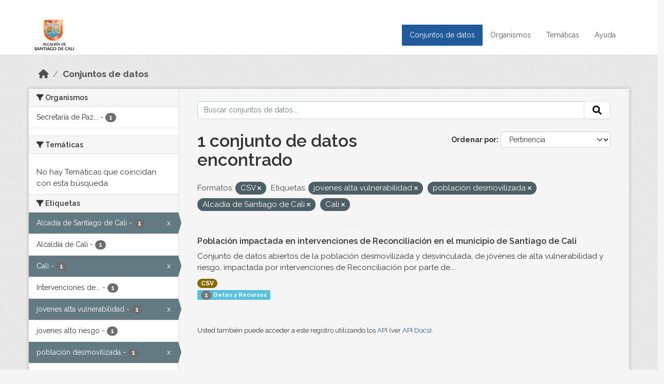

--- FILE ---
content_type: text/html; charset=utf-8
request_url: https://datos.cali.gov.co/dataset?res_format=CSV&tags=jovenes+alta+vulnerabilidad&tags=poblaci%C3%B3n+desmovilizada&tags=Alcad%C3%ADa+de+Santiago+de+Cali&tags=Cali
body_size: 38184
content:
<!DOCTYPE html>
<!--[if IE 9]> <html lang="es" class="ie9"> <![endif]-->
<!--[if gt IE 8]><!--> <html lang="es"  > <!--<![endif]-->
  <head>
    <meta charset="utf-8" />
      <meta name="csrf_field_name" content="_csrf_token" />
      <meta name="_csrf_token" content="IjA4MmI5ZTI0ZmZiZDJkNWUyZDNiYTJkMTc3NWM2ZWMzMWYzMWFkYjUi.aXG08g.IWTePWpwR9aov5BBvfVcY5Lv9U8" />

      <meta name="generator" content="ckan 2.10.4" />
      <meta name="viewport" content="width=device-width, initial-scale=1.0">
    <title>Conjunto de datos - Datos Abiertos Cali</title>

    
    
    <link rel="shortcut icon" href="/img/favicon.ico" />
    
    
        <!-- Google tag (gtag.js) -->
<script async src="https://www.googletagmanager.com/gtag/js?id=G-2GPXESL37B"></script>
<script>
 window.dataLayer = window.dataLayer || [];
 function gtag(){dataLayer.push(arguments);}

 gtag('set', 'linker', );
 gtag('js', new Date());

 gtag('config', 'G-2GPXESL37B', {
     anonymize_ip: true,
     linker: {
         domains: []
     }
 });
</script>
    

  
  
      
      
      
    
  
  

  


    
      
      
    

    
    <link href="/webassets/base/1c87a999_main.css" rel="stylesheet"/>
<link href="/webassets/webassets-external/57f7216b780409588d6765cfa4db3c8a_custom.css" rel="stylesheet"/>
<link href="/css/rating.css" rel="stylesheet"/>
<link href="/webassets/ckanext-activity/6ac15be0_activity.css" rel="stylesheet"/>
    
  </head>

  
  <body data-site-root="https://datos.cali.gov.co/" data-locale-root="https://datos.cali.gov.co/" >

    
    <div class="visually-hidden-focusable"><a href="#content">Skip to main content</a></div>
  

  
    

<header class="account-masthead">
  <div class="container">
    
    
    
  </div>
</header>

<header class="navbar navbar-expand-lg navbar-static-top masthead">
    
  <div class="container">
    <div class="row row-cols-md-2 w-100">
      <hgroup class="header-image navbar-left col">
        
        <a class="logo" href="/">
        <!--
          <img class="image-header" src="/img/lema-alcaldia-cali.png" alt="Datos Abiertos - Alcaldía de Santiago de Cali"
              title="Alcaldía de Santiago de Cali">
        -->
          <img class="image-header" src="/img/logo-alcaldia-cali.png" alt="Datos Abiertos - Alcaldía de Santiago de Cali"
              title="Alcaldía de Santiago de Cali">
          <span class="title-header sr-only">Datos Abiertos</span>
        </a>
        
      </hgroup>
      <di class="col text-end">
        <button class="navbar-toggler" type="button" data-bs-toggle="collapse" data-bs-target="#navbarSupportedContent" aria-controls="navbarSupportedContent" aria-expanded="false" aria-label="Toggle navigation">
          <span class="navbar-toggler-icon"></span>
        </button>
      </div>
      <!-- <div class="navbar-right">
        <button data-target="#main-navigation-toggle" data-toggle="collapse" class="navbar-toggle collapsed"
                type="button">
          <span class="fa fa-bars"></span>
        </button>
      </div> -->

      <div class="collapse navbar-collapse col justify-content-end" id="main-navigation-toggle">
        
        <nav class="section navigation">
          <ul class="navbar-nav me-auto mb-2 mb-lg-0">
            
            <li class="active"><a href="/dataset/">Conjuntos de datos</a></li><li><a href="/organization/">Organismos</a></li><li><a href="/group/">Temáticas</a></li><li><a href="/pages/ayuda">Ayuda</a></li>
            
          </ul>
        </nav>
         
        
        
      </div>
    </div>
  </div>
</header>

  
    <div class="main">
      <div id="content" class="container">
        
          
            <div class="flash-messages">
              
                
              
            </div>
          

          
            <div class="toolbar" role="navigation" aria-label="Miga de pan">
              
                
                  <ol class="breadcrumb">
                    
<li class="home"><a href="/" aria-label="Inicio"><i class="fa fa-home"></i><span> Inicio</span></a></li>
                    
  <li class="active"><a href="/dataset/">Conjuntos de datos</a></li>

                  </ol>
                
              
            </div>
          

          <div class="row wrapper">
            
            
            

            
              <aside class="secondary col-md-3">
                
                
  <div class="filters">
    <div>
      
        

    
    
	
	    
		<section class="module module-narrow module-shallow">
		    
			<h2 class="module-heading">
			    <i class="fa fa-filter"></i>
			    Organismos
			</h2>
		    
		    
			
			    
				<nav aria-label="Organismos">
				    <ul class="list-unstyled nav nav-simple nav-facet">
					
					    
					    
					    
					    
					    <li class="nav-item ">
						<a href="/dataset/?res_format=CSV&amp;tags=jovenes+alta+vulnerabilidad&amp;tags=poblaci%C3%B3n+desmovilizada&amp;tags=Alcad%C3%ADa+de+Santiago+de+Cali&amp;tags=Cali&amp;organization=secretaria-de-paz-y-cultura-ciudadana" title="Secretaría de Paz y Cultura ciudadana">
						    <span class="item-label">Secretaría de Paz...</span>
						    <span class="hidden separator"> - </span>
						    <span class="item-count badge">1</span>
							
						</a>
					    </li>
					
				    </ul>
				</nav>

				<p class="module-footer">
				    
					
				    
				</p>
			    
			
		    
		</section>
	    
	
    

      
        

    
    
	
	    
		<section class="module module-narrow module-shallow">
		    
			<h2 class="module-heading">
			    <i class="fa fa-filter"></i>
			    Temáticas
			</h2>
		    
		    
			
			    
				<p class="module-content empty">No hay Temáticas que coincidan con esta búsqueda</p>
			    
			
		    
		</section>
	    
	
    

      
        

    
    
	
	    
		<section class="module module-narrow module-shallow">
		    
			<h2 class="module-heading">
			    <i class="fa fa-filter"></i>
			    Etiquetas
			</h2>
		    
		    
			
			    
				<nav aria-label="Etiquetas">
				    <ul class="list-unstyled nav nav-simple nav-facet">
					
					    
					    
					    
					    
					    <li class="nav-item  active">
						<a href="/dataset/?res_format=CSV&amp;tags=jovenes+alta+vulnerabilidad&amp;tags=poblaci%C3%B3n+desmovilizada&amp;tags=Cali" title="">
						    <span class="item-label">Alcadía de Santiago de Cali</span>
						    <span class="hidden separator"> - </span>
						    <span class="item-count badge">1</span>
							<span class="facet-close">x</span>
						</a>
					    </li>
					
					    
					    
					    
					    
					    <li class="nav-item ">
						<a href="/dataset/?res_format=CSV&amp;tags=jovenes+alta+vulnerabilidad&amp;tags=poblaci%C3%B3n+desmovilizada&amp;tags=Alcad%C3%ADa+de+Santiago+de+Cali&amp;tags=Cali&amp;tags=Alcald%C3%ADa+de+Cali" title="">
						    <span class="item-label">Alcaldía de Cali</span>
						    <span class="hidden separator"> - </span>
						    <span class="item-count badge">1</span>
							
						</a>
					    </li>
					
					    
					    
					    
					    
					    <li class="nav-item  active">
						<a href="/dataset/?res_format=CSV&amp;tags=jovenes+alta+vulnerabilidad&amp;tags=poblaci%C3%B3n+desmovilizada&amp;tags=Alcad%C3%ADa+de+Santiago+de+Cali" title="">
						    <span class="item-label">Cali</span>
						    <span class="hidden separator"> - </span>
						    <span class="item-count badge">1</span>
							<span class="facet-close">x</span>
						</a>
					    </li>
					
					    
					    
					    
					    
					    <li class="nav-item ">
						<a href="/dataset/?res_format=CSV&amp;tags=jovenes+alta+vulnerabilidad&amp;tags=poblaci%C3%B3n+desmovilizada&amp;tags=Alcad%C3%ADa+de+Santiago+de+Cali&amp;tags=Cali&amp;tags=Intervenciones+de+reconciliaci%C3%B3n" title="Intervenciones de reconciliación">
						    <span class="item-label">Intervenciones de...</span>
						    <span class="hidden separator"> - </span>
						    <span class="item-count badge">1</span>
							
						</a>
					    </li>
					
					    
					    
					    
					    
					    <li class="nav-item  active">
						<a href="/dataset/?res_format=CSV&amp;tags=poblaci%C3%B3n+desmovilizada&amp;tags=Alcad%C3%ADa+de+Santiago+de+Cali&amp;tags=Cali" title="">
						    <span class="item-label">jovenes alta vulnerabilidad</span>
						    <span class="hidden separator"> - </span>
						    <span class="item-count badge">1</span>
							<span class="facet-close">x</span>
						</a>
					    </li>
					
					    
					    
					    
					    
					    <li class="nav-item ">
						<a href="/dataset/?res_format=CSV&amp;tags=jovenes+alta+vulnerabilidad&amp;tags=poblaci%C3%B3n+desmovilizada&amp;tags=Alcad%C3%ADa+de+Santiago+de+Cali&amp;tags=Cali&amp;tags=jovenes+alto+riesgo" title="">
						    <span class="item-label">jovenes alto riesgo</span>
						    <span class="hidden separator"> - </span>
						    <span class="item-count badge">1</span>
							
						</a>
					    </li>
					
					    
					    
					    
					    
					    <li class="nav-item  active">
						<a href="/dataset/?res_format=CSV&amp;tags=jovenes+alta+vulnerabilidad&amp;tags=Alcad%C3%ADa+de+Santiago+de+Cali&amp;tags=Cali" title="">
						    <span class="item-label">población desmovilizada</span>
						    <span class="hidden separator"> - </span>
						    <span class="item-count badge">1</span>
							<span class="facet-close">x</span>
						</a>
					    </li>
					
					    
					    
					    
					    
					    <li class="nav-item ">
						<a href="/dataset/?res_format=CSV&amp;tags=jovenes+alta+vulnerabilidad&amp;tags=poblaci%C3%B3n+desmovilizada&amp;tags=Alcad%C3%ADa+de+Santiago+de+Cali&amp;tags=Cali&amp;tags=Reconciliaci%C3%B3n" title="">
						    <span class="item-label">Reconciliación</span>
						    <span class="hidden separator"> - </span>
						    <span class="item-count badge">1</span>
							
						</a>
					    </li>
					
					    
					    
					    
					    
					    <li class="nav-item ">
						<a href="/dataset/?res_format=CSV&amp;tags=jovenes+alta+vulnerabilidad&amp;tags=poblaci%C3%B3n+desmovilizada&amp;tags=Alcad%C3%ADa+de+Santiago+de+Cali&amp;tags=Cali&amp;tags=reconciliaci%C3%B3n+Cali" title="">
						    <span class="item-label">reconciliación Cali</span>
						    <span class="hidden separator"> - </span>
						    <span class="item-count badge">1</span>
							
						</a>
					    </li>
					
				    </ul>
				</nav>

				<p class="module-footer">
				    
					
				    
				</p>
			    
			
		    
		</section>
	    
	
    

      
        

    
    
	
	    
		<section class="module module-narrow module-shallow">
		    
			<h2 class="module-heading">
			    <i class="fa fa-filter"></i>
			    Formatos
			</h2>
		    
		    
			
			    
				<nav aria-label="Formatos">
				    <ul class="list-unstyled nav nav-simple nav-facet">
					
					    
					    
					    
					    
					    <li class="nav-item  active">
						<a href="/dataset/?tags=jovenes+alta+vulnerabilidad&amp;tags=poblaci%C3%B3n+desmovilizada&amp;tags=Alcad%C3%ADa+de+Santiago+de+Cali&amp;tags=Cali" title="">
						    <span class="item-label">CSV</span>
						    <span class="hidden separator"> - </span>
						    <span class="item-count badge">1</span>
							<span class="facet-close">x</span>
						</a>
					    </li>
					
				    </ul>
				</nav>

				<p class="module-footer">
				    
					
				    
				</p>
			    
			
		    
		</section>
	    
	
    

      
        

    
    
	
	    
		<section class="module module-narrow module-shallow">
		    
			<h2 class="module-heading">
			    <i class="fa fa-filter"></i>
			    Licencias
			</h2>
		    
		    
			
			    
				<nav aria-label="Licencias">
				    <ul class="list-unstyled nav nav-simple nav-facet">
					
					    
					    
					    
					    
					    <li class="nav-item ">
						<a href="/dataset/?res_format=CSV&amp;tags=jovenes+alta+vulnerabilidad&amp;tags=poblaci%C3%B3n+desmovilizada&amp;tags=Alcad%C3%ADa+de+Santiago+de+Cali&amp;tags=Cali&amp;license_id=cc-by-sa" title="Creative Commons Attribution Share-Alike">
						    <span class="item-label">Creative Commons...</span>
						    <span class="hidden separator"> - </span>
						    <span class="item-count badge">1</span>
							
						</a>
					    </li>
					
				    </ul>
				</nav>

				<p class="module-footer">
				    
					
				    
				</p>
			    
			
		    
		</section>
	    
	
    

      
    </div>
    <a class="close no-text hide-filters"><i class="fa fa-times-circle"></i><span class="text">close</span></a>
  </div>

              </aside>
            

            
              <div class="primary col-md-9 col-xs-12" role="main">
                
                
  <section class="module">
    <div class="module-content">
      
        
      
      
    
    
    







<form id="dataset-search-form" class="search-form" method="get" data-module="select-switch">

  
    <div class="input-group search-input-group">
      <input aria-label="Buscar conjuntos de datos..." id="field-giant-search" type="text" class="form-control input-lg" name="q" value="" autocomplete="off" placeholder="Buscar conjuntos de datos...">
      
      <span class="input-group-btn">
        <button class="btn btn-default btn-lg" type="submit" value="search" aria-label="Enviar">
          <i class="fa fa-search"></i>
        </button>
      </span>
      
    </div>
  

  
    <span>






<input type="hidden" name="res_format" value="CSV" />





<input type="hidden" name="tags" value="jovenes alta vulnerabilidad" />





<input type="hidden" name="tags" value="población desmovilizada" />





<input type="hidden" name="tags" value="Alcadía de Santiago de Cali" />





<input type="hidden" name="tags" value="Cali" />



</span>
  

  
    
      <div class="form-group control-order-by">
        <label for="field-order-by">Ordenar por</label>
        <select id="field-order-by" name="sort" class="form-control form-select">
          
            
              <option value="score desc, metadata_modified desc" selected="selected">Pertinencia</option>
            
          
            
              <option value="title_string asc">Nombre Ascendente</option>
            
          
            
              <option value="title_string desc">Nombre Descendente</option>
            
          
            
          
            
          
            
              <option value="metadata_modified desc">Última modificación</option>
            
          
            
          
        </select>
        
        <button class="btn btn-default js-hide" type="submit">Ir</button>
        
      </div>
    
  

  
    
      <h1>

  
  
  
  

1 conjunto de datos encontrado</h1>
    
  

  
    
      <p class="filter-list">
        
          
          <span class="facet">Formatos:</span>
          
            <span class="filtered pill">CSV
              <a href="/dataset/?tags=jovenes+alta+vulnerabilidad&amp;tags=poblaci%C3%B3n+desmovilizada&amp;tags=Alcad%C3%ADa+de+Santiago+de+Cali&amp;tags=Cali" class="remove" title="Quitar"><i class="fa fa-times"></i></a>
            </span>
          
        
          
          <span class="facet">Etiquetas:</span>
          
            <span class="filtered pill">jovenes alta vulnerabilidad
              <a href="/dataset/?res_format=CSV&amp;tags=poblaci%C3%B3n+desmovilizada&amp;tags=Alcad%C3%ADa+de+Santiago+de+Cali&amp;tags=Cali" class="remove" title="Quitar"><i class="fa fa-times"></i></a>
            </span>
          
            <span class="filtered pill">población desmovilizada
              <a href="/dataset/?res_format=CSV&amp;tags=jovenes+alta+vulnerabilidad&amp;tags=Alcad%C3%ADa+de+Santiago+de+Cali&amp;tags=Cali" class="remove" title="Quitar"><i class="fa fa-times"></i></a>
            </span>
          
            <span class="filtered pill">Alcadía de Santiago de Cali
              <a href="/dataset/?res_format=CSV&amp;tags=jovenes+alta+vulnerabilidad&amp;tags=poblaci%C3%B3n+desmovilizada&amp;tags=Cali" class="remove" title="Quitar"><i class="fa fa-times"></i></a>
            </span>
          
            <span class="filtered pill">Cali
              <a href="/dataset/?res_format=CSV&amp;tags=jovenes+alta+vulnerabilidad&amp;tags=poblaci%C3%B3n+desmovilizada&amp;tags=Alcad%C3%ADa+de+Santiago+de+Cali" class="remove" title="Quitar"><i class="fa fa-times"></i></a>
            </span>
          
        
      </p>
      <a class="show-filters btn btn-default">Filtrar Resultados</a>
    
  

</form>





      
        

  
    <ul class="dataset-list list-unstyled">
    	
	      
	        






  <li class="dataset-item">
    

      <div class="dataset-content">
        
          <h2 class="dataset-heading">
            
              
            
            
<a href="/dataset/poblacion-impactada-en-intervenciones-de-reconciliacion" title="Población impactada en intervenciones de Reconciliación en el municipio de Santiago de Cali">
  Población impactada en intervenciones de Reconciliación en el municipio de Santiago de Cali
</a>

            
              
              
            
          </h2>
        
        
          
            <div>Conjunto de datos abiertos de la población desmovilizada y desvinculada, de jóvenes de alta vulnerabilidad y riesgo, impactada por intervenciones de Reconciliación por parte de...</div>
          
        
      </div>
      
        
          
            <ul class="dataset-resources list-unstyled">
              
                
                <li>
                  <a href="/dataset/poblacion-impactada-en-intervenciones-de-reconciliacion" class="badge badge-default" data-format="csv">CSV</a>
                </li>
                
              
            </ul>
          
        
      
    
<div class="label label-info">
  <span class="item-count badge">1</span> Datos y Recursos
</div>

  </li>

	      
	    
    </ul>
  

      
    </div>

    
      
    
  </section>

  
    <section class="module">
      <div class="module-content">
        
          <small>
            
            
            
          Usted también puede acceder a este registro utilizando los <a href="/api/3">API</a> (ver <a href="http://docs.ckan.org/en/2.10/api/">API Docs</a>).
          </small>
        
      </div>
    </section>
  

              </div>
            
          </div>
        
      </div>
    </div>
  
    <footer class="site-footer">
  <div class="container">
    <div class="row">
      <div class="contact col-md-12 wow fadeInUp animated">
        <h2 class="title-section">Contáctenos</h2>
        <div class="row">
          <div class="info-container col-md-6">
            <div class="info place">
              <span>Dirección:</span> Centro Administrativo Municipal (CAM) Avenida 2 Norte #10 - 70. Cali - Valle del
              Cauca - Colombia.
            </div>
            <div class="info clock">
              <span>Horario atención:</span> lunes a viernes de 8 am a 12 pm y de 2 pm a 5 pm.
            </div>
            <div class="info clock">
              <a href="http://www.cali.gov.co/publicaciones/43/oficina_de_atencin_al_ciudadano/"> Atención al
                ciudadano </a>
            </div>
            <div class="info directory">
              <a href="http://www.cali.gov.co/directorio/">Directorio dependencias</a>
            </div>
          </div>
          <div class="info-container col-md-6 wow fadeInUp animated">
            <div class="info phone">
              <span>Linea Nacional:</span> 01 8000 222 195
            </div>
            <div class="info phone">
              <span>Lineas Locales:</span> 195 - (57+2) 887 9020
            </div>
            <div class="info email">
              <span>Email:</span> <a href="mailto:contactenos@cali.gov.co" title="Alcaldía de Santiago de Cali">contactenos@cali.gov.co</a>
            </div>
            <div class="info email">
              <span>Notificaciones Judiciales:</span> <a href="mailto:notificacionesjudiciales@cali.gov.co"
                                                        title="Alcaldía de Santiago de Cali">notificacionesjudiciales@cali.gov.co</a>
            </div>
          </div>
        </div> <!-- FIN ROW -->
      </div>
    </div> <!-- FIN ROW -->
  </div>

  <div class="copyright">
    <div class="container">
      
      <div class="row">
        <div class="col-md-8 footer-links">
          
          <ul class="list-unstyled">
            
            <li><a href="/about">Acerca de Datos Abiertos Cali</a>
            </li>
            
          </ul>
          <ul class="list-unstyled">
            
            
            <li><a href="http://docs.ckan.org/en/2.10/api/">API CKAN</a></li>
            <li><a href="http://www.ckan.org/">CKAN Association</a></li>
            <li><a href="http://www.opendefinition.org/okd/"><img
                src="/base/images/od_80x15_blue.png" alt="Open Data"></a></li>
            
          </ul>
          
        </div>
        <div class="col-md-4 attribution">
          
          <p><strong>Gestionado con </strong> <a class="hide-text ckan-footer-logo" href="http://ckan.org">CKAN</a>
          <!-- <a class="hide-text nexura-footer-logo" href="http://www.nexura.com/" title="Nexura Internacional">Nexura</a> -->
          </p>
          
          
          
<form class="lang-select" action="/util/redirect" data-module="select-switch" method="POST">
  
<input type="hidden" name="_csrf_token" value="IjA4MmI5ZTI0ZmZiZDJkNWUyZDNiYTJkMTc3NWM2ZWMzMWYzMWFkYjUi.aXG08g.IWTePWpwR9aov5BBvfVcY5Lv9U8"/> 
  <div class="form-group">
    <label for="field-lang-select">Idioma</label>
    <select id="field-lang-select" name="url" data-module="autocomplete" data-module-dropdown-class="lang-dropdown" data-module-container-class="lang-container">
      
        <option value="/es/dataset?res_format=CSV&amp;tags=jovenes+alta+vulnerabilidad&amp;tags=poblaci%C3%B3n+desmovilizada&amp;tags=Alcad%C3%ADa+de+Santiago+de+Cali&amp;tags=Cali" selected="selected">
          español
        </option>
      
        <option value="/en/dataset?res_format=CSV&amp;tags=jovenes+alta+vulnerabilidad&amp;tags=poblaci%C3%B3n+desmovilizada&amp;tags=Alcad%C3%ADa+de+Santiago+de+Cali&amp;tags=Cali" >
          English
        </option>
      
        <option value="/pt_BR/dataset?res_format=CSV&amp;tags=jovenes+alta+vulnerabilidad&amp;tags=poblaci%C3%B3n+desmovilizada&amp;tags=Alcad%C3%ADa+de+Santiago+de+Cali&amp;tags=Cali" >
          português (Brasil)
        </option>
      
        <option value="/ja/dataset?res_format=CSV&amp;tags=jovenes+alta+vulnerabilidad&amp;tags=poblaci%C3%B3n+desmovilizada&amp;tags=Alcad%C3%ADa+de+Santiago+de+Cali&amp;tags=Cali" >
          日本語
        </option>
      
        <option value="/it/dataset?res_format=CSV&amp;tags=jovenes+alta+vulnerabilidad&amp;tags=poblaci%C3%B3n+desmovilizada&amp;tags=Alcad%C3%ADa+de+Santiago+de+Cali&amp;tags=Cali" >
          italiano
        </option>
      
        <option value="/cs_CZ/dataset?res_format=CSV&amp;tags=jovenes+alta+vulnerabilidad&amp;tags=poblaci%C3%B3n+desmovilizada&amp;tags=Alcad%C3%ADa+de+Santiago+de+Cali&amp;tags=Cali" >
          čeština (Česko)
        </option>
      
        <option value="/ca/dataset?res_format=CSV&amp;tags=jovenes+alta+vulnerabilidad&amp;tags=poblaci%C3%B3n+desmovilizada&amp;tags=Alcad%C3%ADa+de+Santiago+de+Cali&amp;tags=Cali" >
          català
        </option>
      
        <option value="/fr/dataset?res_format=CSV&amp;tags=jovenes+alta+vulnerabilidad&amp;tags=poblaci%C3%B3n+desmovilizada&amp;tags=Alcad%C3%ADa+de+Santiago+de+Cali&amp;tags=Cali" >
          français
        </option>
      
        <option value="/el/dataset?res_format=CSV&amp;tags=jovenes+alta+vulnerabilidad&amp;tags=poblaci%C3%B3n+desmovilizada&amp;tags=Alcad%C3%ADa+de+Santiago+de+Cali&amp;tags=Cali" >
          Ελληνικά
        </option>
      
        <option value="/sv/dataset?res_format=CSV&amp;tags=jovenes+alta+vulnerabilidad&amp;tags=poblaci%C3%B3n+desmovilizada&amp;tags=Alcad%C3%ADa+de+Santiago+de+Cali&amp;tags=Cali" >
          svenska
        </option>
      
        <option value="/sr/dataset?res_format=CSV&amp;tags=jovenes+alta+vulnerabilidad&amp;tags=poblaci%C3%B3n+desmovilizada&amp;tags=Alcad%C3%ADa+de+Santiago+de+Cali&amp;tags=Cali" >
          српски
        </option>
      
        <option value="/no/dataset?res_format=CSV&amp;tags=jovenes+alta+vulnerabilidad&amp;tags=poblaci%C3%B3n+desmovilizada&amp;tags=Alcad%C3%ADa+de+Santiago+de+Cali&amp;tags=Cali" >
          norsk
        </option>
      
        <option value="/sk/dataset?res_format=CSV&amp;tags=jovenes+alta+vulnerabilidad&amp;tags=poblaci%C3%B3n+desmovilizada&amp;tags=Alcad%C3%ADa+de+Santiago+de+Cali&amp;tags=Cali" >
          slovenčina
        </option>
      
        <option value="/fi/dataset?res_format=CSV&amp;tags=jovenes+alta+vulnerabilidad&amp;tags=poblaci%C3%B3n+desmovilizada&amp;tags=Alcad%C3%ADa+de+Santiago+de+Cali&amp;tags=Cali" >
          suomi
        </option>
      
        <option value="/ru/dataset?res_format=CSV&amp;tags=jovenes+alta+vulnerabilidad&amp;tags=poblaci%C3%B3n+desmovilizada&amp;tags=Alcad%C3%ADa+de+Santiago+de+Cali&amp;tags=Cali" >
          русский
        </option>
      
        <option value="/de/dataset?res_format=CSV&amp;tags=jovenes+alta+vulnerabilidad&amp;tags=poblaci%C3%B3n+desmovilizada&amp;tags=Alcad%C3%ADa+de+Santiago+de+Cali&amp;tags=Cali" >
          Deutsch
        </option>
      
        <option value="/pl/dataset?res_format=CSV&amp;tags=jovenes+alta+vulnerabilidad&amp;tags=poblaci%C3%B3n+desmovilizada&amp;tags=Alcad%C3%ADa+de+Santiago+de+Cali&amp;tags=Cali" >
          polski
        </option>
      
        <option value="/nl/dataset?res_format=CSV&amp;tags=jovenes+alta+vulnerabilidad&amp;tags=poblaci%C3%B3n+desmovilizada&amp;tags=Alcad%C3%ADa+de+Santiago+de+Cali&amp;tags=Cali" >
          Nederlands
        </option>
      
        <option value="/bg/dataset?res_format=CSV&amp;tags=jovenes+alta+vulnerabilidad&amp;tags=poblaci%C3%B3n+desmovilizada&amp;tags=Alcad%C3%ADa+de+Santiago+de+Cali&amp;tags=Cali" >
          български
        </option>
      
        <option value="/ko_KR/dataset?res_format=CSV&amp;tags=jovenes+alta+vulnerabilidad&amp;tags=poblaci%C3%B3n+desmovilizada&amp;tags=Alcad%C3%ADa+de+Santiago+de+Cali&amp;tags=Cali" >
          한국어 (대한민국)
        </option>
      
        <option value="/hu/dataset?res_format=CSV&amp;tags=jovenes+alta+vulnerabilidad&amp;tags=poblaci%C3%B3n+desmovilizada&amp;tags=Alcad%C3%ADa+de+Santiago+de+Cali&amp;tags=Cali" >
          magyar
        </option>
      
        <option value="/sl/dataset?res_format=CSV&amp;tags=jovenes+alta+vulnerabilidad&amp;tags=poblaci%C3%B3n+desmovilizada&amp;tags=Alcad%C3%ADa+de+Santiago+de+Cali&amp;tags=Cali" >
          slovenščina
        </option>
      
        <option value="/lv/dataset?res_format=CSV&amp;tags=jovenes+alta+vulnerabilidad&amp;tags=poblaci%C3%B3n+desmovilizada&amp;tags=Alcad%C3%ADa+de+Santiago+de+Cali&amp;tags=Cali" >
          latviešu
        </option>
      
        <option value="/id/dataset?res_format=CSV&amp;tags=jovenes+alta+vulnerabilidad&amp;tags=poblaci%C3%B3n+desmovilizada&amp;tags=Alcad%C3%ADa+de+Santiago+de+Cali&amp;tags=Cali" >
          Indonesia
        </option>
      
        <option value="/ro/dataset?res_format=CSV&amp;tags=jovenes+alta+vulnerabilidad&amp;tags=poblaci%C3%B3n+desmovilizada&amp;tags=Alcad%C3%ADa+de+Santiago+de+Cali&amp;tags=Cali" >
          română
        </option>
      
        <option value="/lt/dataset?res_format=CSV&amp;tags=jovenes+alta+vulnerabilidad&amp;tags=poblaci%C3%B3n+desmovilizada&amp;tags=Alcad%C3%ADa+de+Santiago+de+Cali&amp;tags=Cali" >
          lietuvių
        </option>
      
        <option value="/bs/dataset?res_format=CSV&amp;tags=jovenes+alta+vulnerabilidad&amp;tags=poblaci%C3%B3n+desmovilizada&amp;tags=Alcad%C3%ADa+de+Santiago+de+Cali&amp;tags=Cali" >
          bosanski
        </option>
      
        <option value="/hr/dataset?res_format=CSV&amp;tags=jovenes+alta+vulnerabilidad&amp;tags=poblaci%C3%B3n+desmovilizada&amp;tags=Alcad%C3%ADa+de+Santiago+de+Cali&amp;tags=Cali" >
          hrvatski
        </option>
      
        <option value="/gl/dataset?res_format=CSV&amp;tags=jovenes+alta+vulnerabilidad&amp;tags=poblaci%C3%B3n+desmovilizada&amp;tags=Alcad%C3%ADa+de+Santiago+de+Cali&amp;tags=Cali" >
          galego
        </option>
      
        <option value="/tl/dataset?res_format=CSV&amp;tags=jovenes+alta+vulnerabilidad&amp;tags=poblaci%C3%B3n+desmovilizada&amp;tags=Alcad%C3%ADa+de+Santiago+de+Cali&amp;tags=Cali" >
          Filipino (Pilipinas)
        </option>
      
        <option value="/is/dataset?res_format=CSV&amp;tags=jovenes+alta+vulnerabilidad&amp;tags=poblaci%C3%B3n+desmovilizada&amp;tags=Alcad%C3%ADa+de+Santiago+de+Cali&amp;tags=Cali" >
          íslenska
        </option>
      
        <option value="/zh_Hans_CN/dataset?res_format=CSV&amp;tags=jovenes+alta+vulnerabilidad&amp;tags=poblaci%C3%B3n+desmovilizada&amp;tags=Alcad%C3%ADa+de+Santiago+de+Cali&amp;tags=Cali" >
          中文 (简体, 中国)
        </option>
      
        <option value="/he/dataset?res_format=CSV&amp;tags=jovenes+alta+vulnerabilidad&amp;tags=poblaci%C3%B3n+desmovilizada&amp;tags=Alcad%C3%ADa+de+Santiago+de+Cali&amp;tags=Cali" >
          עברית
        </option>
      
        <option value="/th/dataset?res_format=CSV&amp;tags=jovenes+alta+vulnerabilidad&amp;tags=poblaci%C3%B3n+desmovilizada&amp;tags=Alcad%C3%ADa+de+Santiago+de+Cali&amp;tags=Cali" >
          ไทย
        </option>
      
        <option value="/en_AU/dataset?res_format=CSV&amp;tags=jovenes+alta+vulnerabilidad&amp;tags=poblaci%C3%B3n+desmovilizada&amp;tags=Alcad%C3%ADa+de+Santiago+de+Cali&amp;tags=Cali" >
          English (Australia)
        </option>
      
        <option value="/es_AR/dataset?res_format=CSV&amp;tags=jovenes+alta+vulnerabilidad&amp;tags=poblaci%C3%B3n+desmovilizada&amp;tags=Alcad%C3%ADa+de+Santiago+de+Cali&amp;tags=Cali" >
          español (Argentina)
        </option>
      
        <option value="/mn_MN/dataset?res_format=CSV&amp;tags=jovenes+alta+vulnerabilidad&amp;tags=poblaci%C3%B3n+desmovilizada&amp;tags=Alcad%C3%ADa+de+Santiago+de+Cali&amp;tags=Cali" >
          монгол (Монгол)
        </option>
      
        <option value="/da_DK/dataset?res_format=CSV&amp;tags=jovenes+alta+vulnerabilidad&amp;tags=poblaci%C3%B3n+desmovilizada&amp;tags=Alcad%C3%ADa+de+Santiago+de+Cali&amp;tags=Cali" >
          dansk (Danmark)
        </option>
      
        <option value="/en_GB/dataset?res_format=CSV&amp;tags=jovenes+alta+vulnerabilidad&amp;tags=poblaci%C3%B3n+desmovilizada&amp;tags=Alcad%C3%ADa+de+Santiago+de+Cali&amp;tags=Cali" >
          English (United Kingdom)
        </option>
      
        <option value="/nb_NO/dataset?res_format=CSV&amp;tags=jovenes+alta+vulnerabilidad&amp;tags=poblaci%C3%B3n+desmovilizada&amp;tags=Alcad%C3%ADa+de+Santiago+de+Cali&amp;tags=Cali" >
          norsk bokmål (Norge)
        </option>
      
        <option value="/am/dataset?res_format=CSV&amp;tags=jovenes+alta+vulnerabilidad&amp;tags=poblaci%C3%B3n+desmovilizada&amp;tags=Alcad%C3%ADa+de+Santiago+de+Cali&amp;tags=Cali" >
          አማርኛ
        </option>
      
        <option value="/pt_PT/dataset?res_format=CSV&amp;tags=jovenes+alta+vulnerabilidad&amp;tags=poblaci%C3%B3n+desmovilizada&amp;tags=Alcad%C3%ADa+de+Santiago+de+Cali&amp;tags=Cali" >
          português (Portugal)
        </option>
      
        <option value="/mk/dataset?res_format=CSV&amp;tags=jovenes+alta+vulnerabilidad&amp;tags=poblaci%C3%B3n+desmovilizada&amp;tags=Alcad%C3%ADa+de+Santiago+de+Cali&amp;tags=Cali" >
          македонски
        </option>
      
        <option value="/my_MM/dataset?res_format=CSV&amp;tags=jovenes+alta+vulnerabilidad&amp;tags=poblaci%C3%B3n+desmovilizada&amp;tags=Alcad%C3%ADa+de+Santiago+de+Cali&amp;tags=Cali" >
          မြန်မာ (မြန်မာ)
        </option>
      
        <option value="/sq/dataset?res_format=CSV&amp;tags=jovenes+alta+vulnerabilidad&amp;tags=poblaci%C3%B3n+desmovilizada&amp;tags=Alcad%C3%ADa+de+Santiago+de+Cali&amp;tags=Cali" >
          shqip
        </option>
      
        <option value="/fa_IR/dataset?res_format=CSV&amp;tags=jovenes+alta+vulnerabilidad&amp;tags=poblaci%C3%B3n+desmovilizada&amp;tags=Alcad%C3%ADa+de+Santiago+de+Cali&amp;tags=Cali" >
          فارسی (ایران)
        </option>
      
        <option value="/tr/dataset?res_format=CSV&amp;tags=jovenes+alta+vulnerabilidad&amp;tags=poblaci%C3%B3n+desmovilizada&amp;tags=Alcad%C3%ADa+de+Santiago+de+Cali&amp;tags=Cali" >
          Türkçe
        </option>
      
        <option value="/sr_Latn/dataset?res_format=CSV&amp;tags=jovenes+alta+vulnerabilidad&amp;tags=poblaci%C3%B3n+desmovilizada&amp;tags=Alcad%C3%ADa+de+Santiago+de+Cali&amp;tags=Cali" >
          srpski (latinica)
        </option>
      
        <option value="/uk/dataset?res_format=CSV&amp;tags=jovenes+alta+vulnerabilidad&amp;tags=poblaci%C3%B3n+desmovilizada&amp;tags=Alcad%C3%ADa+de+Santiago+de+Cali&amp;tags=Cali" >
          українська
        </option>
      
        <option value="/km/dataset?res_format=CSV&amp;tags=jovenes+alta+vulnerabilidad&amp;tags=poblaci%C3%B3n+desmovilizada&amp;tags=Alcad%C3%ADa+de+Santiago+de+Cali&amp;tags=Cali" >
          ខ្មែរ
        </option>
      
        <option value="/vi/dataset?res_format=CSV&amp;tags=jovenes+alta+vulnerabilidad&amp;tags=poblaci%C3%B3n+desmovilizada&amp;tags=Alcad%C3%ADa+de+Santiago+de+Cali&amp;tags=Cali" >
          Tiếng Việt
        </option>
      
        <option value="/ar/dataset?res_format=CSV&amp;tags=jovenes+alta+vulnerabilidad&amp;tags=poblaci%C3%B3n+desmovilizada&amp;tags=Alcad%C3%ADa+de+Santiago+de+Cali&amp;tags=Cali" >
          العربية
        </option>
      
        <option value="/ne/dataset?res_format=CSV&amp;tags=jovenes+alta+vulnerabilidad&amp;tags=poblaci%C3%B3n+desmovilizada&amp;tags=Alcad%C3%ADa+de+Santiago+de+Cali&amp;tags=Cali" >
          नेपाली
        </option>
      
        <option value="/zh_Hant_TW/dataset?res_format=CSV&amp;tags=jovenes+alta+vulnerabilidad&amp;tags=poblaci%C3%B3n+desmovilizada&amp;tags=Alcad%C3%ADa+de+Santiago+de+Cali&amp;tags=Cali" >
          中文 (繁體, 台灣)
        </option>
      
        <option value="/eu/dataset?res_format=CSV&amp;tags=jovenes+alta+vulnerabilidad&amp;tags=poblaci%C3%B3n+desmovilizada&amp;tags=Alcad%C3%ADa+de+Santiago+de+Cali&amp;tags=Cali" >
          euskara
        </option>
      
        <option value="/uk_UA/dataset?res_format=CSV&amp;tags=jovenes+alta+vulnerabilidad&amp;tags=poblaci%C3%B3n+desmovilizada&amp;tags=Alcad%C3%ADa+de+Santiago+de+Cali&amp;tags=Cali" >
          українська (Україна)
        </option>
      
    </select>
  </div>
  <button class="btn btn-default d-none " type="submit">Ir</button>
</form>


          
        </div>
      </div>
      
    </div>
  </div> <!-- FIN COPYRIGHT -->

</footer>


<link rel="stylesheet" href="https://calivirtual.net/chat/v22102021/vista/css/estilos_datos.css">
<script src="https://calivirtual.net/chat/v22102021/vista/js/function_datos.js"></script>    

<button class="boton-chat boton-chat-animated" id="boton-chat" onclick="chat_abrir()">
    <img src="https://calivirtual.net/chat/v22102021/vista/img/chat.png" alt="">
</button>

<div class="contenedor-chat" id="contenedor-chat">
    <div class="chat-head">
        <p>Bienvenido al servicio ChatBox de datos abiertos Cali</p>
        <button class="chat-boton-cerrar" onclick="chat_cerrar()">
            <i class="">&times;</i>
        </button>
    </div>

    <div class="chat-body-inicio" id="chat-body"></div>

    <div class="chat-mensaje" id=chat-mensaje>
        <div class="row">
            <div class="col-sm-12">
                <form action="javascript: chat_mensaje()">
                    <div class="form-group">
                        <div class="input-group">
                            <input type="text" class="form-control" name="chat-texto" id="chat-texto" onkeypress="return soloNumeros(event)" placeholder="Escriba aqui" autocomplete="off" required>
                            <div class="input-group-btn">
                                <button class="btn chat-btn-enviar" type="submit">
                                    <i class="glyphicon glyphicon-send"></i>
                                </button>
                            </div>
                        </div>
                    </div>
                </form>
            </div>
        </div>
    </div>
</div>

<div class="chat-ventana-multimedia" id="chat-ventana-multimedia">
    <img src="" alt="" id="chat-multimedia">
    <br><br>
    <button class="btn btn-danger" style="float: right" onclick="ocultar('chat-ventana-multimedia')">Cerrar</button>
</div>
  
  
  
  
  
  
    
    
    
        
        
        <div class="js-hide" data-module="google-analytics"
             data-module-googleanalytics_resource_prefix="/downloads/">
        </div>
    


  

      

    
    
    <link href="/webassets/vendor/d05bf0e7_fontawesome.css" rel="stylesheet"/>
<link href="/css/rating.css" rel="stylesheet"/>
<link href="/webassets/vendor/f3b8236b_select2.css" rel="stylesheet"/>
    <script src="/webassets/vendor/8c3c143a_jquery.js" type="text/javascript"></script>
<script src="/webassets/vendor/5027b870_vendor.js" type="text/javascript"></script>
<script src="/webassets/vendor/6d1ad7e6_bootstrap.js" type="text/javascript"></script>
<script src="/webassets/base/6fddaa3f_main.js" type="text/javascript"></script>
<script src="/webassets/base/0d750fad_ckan.js" type="text/javascript"></script>
<script src="/webassets/ckanext-googleanalytics/event_tracking.js?c4ef09be" type="text/javascript"></script>
<script src="/webassets/activity/0fdb5ee0_activity.js" type="text/javascript"></script>
  </body>
</html>